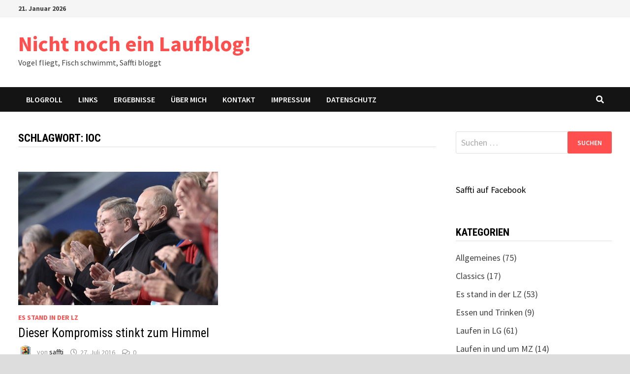

--- FILE ---
content_type: text/html; charset=UTF-8
request_url: http://saffti.de/tag/ioc/
body_size: 40312
content:
<!doctype html>
<html lang="de">
<head>
	<meta charset="UTF-8">
	<meta name="viewport" content="width=device-width, initial-scale=1">
	<link rel="profile" href="https://gmpg.org/xfn/11">

	<title>IOC &#8211; Nicht noch ein Laufblog!</title>
<meta name='robots' content='max-image-preview:large' />
	<style>img:is([sizes="auto" i], [sizes^="auto," i]) { contain-intrinsic-size: 3000px 1500px }</style>
	<link rel='dns-prefetch' href='//fonts.googleapis.com' />
<link rel="alternate" type="application/rss+xml" title="Nicht noch ein Laufblog! &raquo; Feed" href="http://saffti.de/feed/" />
<link rel="alternate" type="application/rss+xml" title="Nicht noch ein Laufblog! &raquo; Kommentar-Feed" href="http://saffti.de/comments/feed/" />
<link rel="alternate" type="application/rss+xml" title="Nicht noch ein Laufblog! &raquo; IOC Schlagwort-Feed" href="http://saffti.de/tag/ioc/feed/" />
<script type="text/javascript">
/* <![CDATA[ */
window._wpemojiSettings = {"baseUrl":"https:\/\/s.w.org\/images\/core\/emoji\/16.0.1\/72x72\/","ext":".png","svgUrl":"https:\/\/s.w.org\/images\/core\/emoji\/16.0.1\/svg\/","svgExt":".svg","source":{"concatemoji":"http:\/\/saffti.de\/wp-includes\/js\/wp-emoji-release.min.js?ver=6.8.3"}};
/*! This file is auto-generated */
!function(s,n){var o,i,e;function c(e){try{var t={supportTests:e,timestamp:(new Date).valueOf()};sessionStorage.setItem(o,JSON.stringify(t))}catch(e){}}function p(e,t,n){e.clearRect(0,0,e.canvas.width,e.canvas.height),e.fillText(t,0,0);var t=new Uint32Array(e.getImageData(0,0,e.canvas.width,e.canvas.height).data),a=(e.clearRect(0,0,e.canvas.width,e.canvas.height),e.fillText(n,0,0),new Uint32Array(e.getImageData(0,0,e.canvas.width,e.canvas.height).data));return t.every(function(e,t){return e===a[t]})}function u(e,t){e.clearRect(0,0,e.canvas.width,e.canvas.height),e.fillText(t,0,0);for(var n=e.getImageData(16,16,1,1),a=0;a<n.data.length;a++)if(0!==n.data[a])return!1;return!0}function f(e,t,n,a){switch(t){case"flag":return n(e,"\ud83c\udff3\ufe0f\u200d\u26a7\ufe0f","\ud83c\udff3\ufe0f\u200b\u26a7\ufe0f")?!1:!n(e,"\ud83c\udde8\ud83c\uddf6","\ud83c\udde8\u200b\ud83c\uddf6")&&!n(e,"\ud83c\udff4\udb40\udc67\udb40\udc62\udb40\udc65\udb40\udc6e\udb40\udc67\udb40\udc7f","\ud83c\udff4\u200b\udb40\udc67\u200b\udb40\udc62\u200b\udb40\udc65\u200b\udb40\udc6e\u200b\udb40\udc67\u200b\udb40\udc7f");case"emoji":return!a(e,"\ud83e\udedf")}return!1}function g(e,t,n,a){var r="undefined"!=typeof WorkerGlobalScope&&self instanceof WorkerGlobalScope?new OffscreenCanvas(300,150):s.createElement("canvas"),o=r.getContext("2d",{willReadFrequently:!0}),i=(o.textBaseline="top",o.font="600 32px Arial",{});return e.forEach(function(e){i[e]=t(o,e,n,a)}),i}function t(e){var t=s.createElement("script");t.src=e,t.defer=!0,s.head.appendChild(t)}"undefined"!=typeof Promise&&(o="wpEmojiSettingsSupports",i=["flag","emoji"],n.supports={everything:!0,everythingExceptFlag:!0},e=new Promise(function(e){s.addEventListener("DOMContentLoaded",e,{once:!0})}),new Promise(function(t){var n=function(){try{var e=JSON.parse(sessionStorage.getItem(o));if("object"==typeof e&&"number"==typeof e.timestamp&&(new Date).valueOf()<e.timestamp+604800&&"object"==typeof e.supportTests)return e.supportTests}catch(e){}return null}();if(!n){if("undefined"!=typeof Worker&&"undefined"!=typeof OffscreenCanvas&&"undefined"!=typeof URL&&URL.createObjectURL&&"undefined"!=typeof Blob)try{var e="postMessage("+g.toString()+"("+[JSON.stringify(i),f.toString(),p.toString(),u.toString()].join(",")+"));",a=new Blob([e],{type:"text/javascript"}),r=new Worker(URL.createObjectURL(a),{name:"wpTestEmojiSupports"});return void(r.onmessage=function(e){c(n=e.data),r.terminate(),t(n)})}catch(e){}c(n=g(i,f,p,u))}t(n)}).then(function(e){for(var t in e)n.supports[t]=e[t],n.supports.everything=n.supports.everything&&n.supports[t],"flag"!==t&&(n.supports.everythingExceptFlag=n.supports.everythingExceptFlag&&n.supports[t]);n.supports.everythingExceptFlag=n.supports.everythingExceptFlag&&!n.supports.flag,n.DOMReady=!1,n.readyCallback=function(){n.DOMReady=!0}}).then(function(){return e}).then(function(){var e;n.supports.everything||(n.readyCallback(),(e=n.source||{}).concatemoji?t(e.concatemoji):e.wpemoji&&e.twemoji&&(t(e.twemoji),t(e.wpemoji)))}))}((window,document),window._wpemojiSettings);
/* ]]> */
</script>
<style id='wp-emoji-styles-inline-css' type='text/css'>

	img.wp-smiley, img.emoji {
		display: inline !important;
		border: none !important;
		box-shadow: none !important;
		height: 1em !important;
		width: 1em !important;
		margin: 0 0.07em !important;
		vertical-align: -0.1em !important;
		background: none !important;
		padding: 0 !important;
	}
</style>
<link rel='stylesheet' id='wp-block-library-css' href='http://saffti.de/wp-includes/css/dist/block-library/style.min.css?ver=6.8.3' type='text/css' media='all' />
<style id='wp-block-library-theme-inline-css' type='text/css'>
.wp-block-audio :where(figcaption){color:#555;font-size:13px;text-align:center}.is-dark-theme .wp-block-audio :where(figcaption){color:#ffffffa6}.wp-block-audio{margin:0 0 1em}.wp-block-code{border:1px solid #ccc;border-radius:4px;font-family:Menlo,Consolas,monaco,monospace;padding:.8em 1em}.wp-block-embed :where(figcaption){color:#555;font-size:13px;text-align:center}.is-dark-theme .wp-block-embed :where(figcaption){color:#ffffffa6}.wp-block-embed{margin:0 0 1em}.blocks-gallery-caption{color:#555;font-size:13px;text-align:center}.is-dark-theme .blocks-gallery-caption{color:#ffffffa6}:root :where(.wp-block-image figcaption){color:#555;font-size:13px;text-align:center}.is-dark-theme :root :where(.wp-block-image figcaption){color:#ffffffa6}.wp-block-image{margin:0 0 1em}.wp-block-pullquote{border-bottom:4px solid;border-top:4px solid;color:currentColor;margin-bottom:1.75em}.wp-block-pullquote cite,.wp-block-pullquote footer,.wp-block-pullquote__citation{color:currentColor;font-size:.8125em;font-style:normal;text-transform:uppercase}.wp-block-quote{border-left:.25em solid;margin:0 0 1.75em;padding-left:1em}.wp-block-quote cite,.wp-block-quote footer{color:currentColor;font-size:.8125em;font-style:normal;position:relative}.wp-block-quote:where(.has-text-align-right){border-left:none;border-right:.25em solid;padding-left:0;padding-right:1em}.wp-block-quote:where(.has-text-align-center){border:none;padding-left:0}.wp-block-quote.is-large,.wp-block-quote.is-style-large,.wp-block-quote:where(.is-style-plain){border:none}.wp-block-search .wp-block-search__label{font-weight:700}.wp-block-search__button{border:1px solid #ccc;padding:.375em .625em}:where(.wp-block-group.has-background){padding:1.25em 2.375em}.wp-block-separator.has-css-opacity{opacity:.4}.wp-block-separator{border:none;border-bottom:2px solid;margin-left:auto;margin-right:auto}.wp-block-separator.has-alpha-channel-opacity{opacity:1}.wp-block-separator:not(.is-style-wide):not(.is-style-dots){width:100px}.wp-block-separator.has-background:not(.is-style-dots){border-bottom:none;height:1px}.wp-block-separator.has-background:not(.is-style-wide):not(.is-style-dots){height:2px}.wp-block-table{margin:0 0 1em}.wp-block-table td,.wp-block-table th{word-break:normal}.wp-block-table :where(figcaption){color:#555;font-size:13px;text-align:center}.is-dark-theme .wp-block-table :where(figcaption){color:#ffffffa6}.wp-block-video :where(figcaption){color:#555;font-size:13px;text-align:center}.is-dark-theme .wp-block-video :where(figcaption){color:#ffffffa6}.wp-block-video{margin:0 0 1em}:root :where(.wp-block-template-part.has-background){margin-bottom:0;margin-top:0;padding:1.25em 2.375em}
</style>
<style id='classic-theme-styles-inline-css' type='text/css'>
/*! This file is auto-generated */
.wp-block-button__link{color:#fff;background-color:#32373c;border-radius:9999px;box-shadow:none;text-decoration:none;padding:calc(.667em + 2px) calc(1.333em + 2px);font-size:1.125em}.wp-block-file__button{background:#32373c;color:#fff;text-decoration:none}
</style>
<link rel='stylesheet' id='mediaelement-css' href='http://saffti.de/wp-includes/js/mediaelement/mediaelementplayer-legacy.min.css?ver=4.2.17' type='text/css' media='all' />
<link rel='stylesheet' id='wp-mediaelement-css' href='http://saffti.de/wp-includes/js/mediaelement/wp-mediaelement.min.css?ver=6.8.3' type='text/css' media='all' />
<style id='jetpack-sharing-buttons-style-inline-css' type='text/css'>
.jetpack-sharing-buttons__services-list{display:flex;flex-direction:row;flex-wrap:wrap;gap:0;list-style-type:none;margin:5px;padding:0}.jetpack-sharing-buttons__services-list.has-small-icon-size{font-size:12px}.jetpack-sharing-buttons__services-list.has-normal-icon-size{font-size:16px}.jetpack-sharing-buttons__services-list.has-large-icon-size{font-size:24px}.jetpack-sharing-buttons__services-list.has-huge-icon-size{font-size:36px}@media print{.jetpack-sharing-buttons__services-list{display:none!important}}.editor-styles-wrapper .wp-block-jetpack-sharing-buttons{gap:0;padding-inline-start:0}ul.jetpack-sharing-buttons__services-list.has-background{padding:1.25em 2.375em}
</style>
<style id='global-styles-inline-css' type='text/css'>
:root{--wp--preset--aspect-ratio--square: 1;--wp--preset--aspect-ratio--4-3: 4/3;--wp--preset--aspect-ratio--3-4: 3/4;--wp--preset--aspect-ratio--3-2: 3/2;--wp--preset--aspect-ratio--2-3: 2/3;--wp--preset--aspect-ratio--16-9: 16/9;--wp--preset--aspect-ratio--9-16: 9/16;--wp--preset--color--black: #000000;--wp--preset--color--cyan-bluish-gray: #abb8c3;--wp--preset--color--white: #ffffff;--wp--preset--color--pale-pink: #f78da7;--wp--preset--color--vivid-red: #cf2e2e;--wp--preset--color--luminous-vivid-orange: #ff6900;--wp--preset--color--luminous-vivid-amber: #fcb900;--wp--preset--color--light-green-cyan: #7bdcb5;--wp--preset--color--vivid-green-cyan: #00d084;--wp--preset--color--pale-cyan-blue: #8ed1fc;--wp--preset--color--vivid-cyan-blue: #0693e3;--wp--preset--color--vivid-purple: #9b51e0;--wp--preset--gradient--vivid-cyan-blue-to-vivid-purple: linear-gradient(135deg,rgba(6,147,227,1) 0%,rgb(155,81,224) 100%);--wp--preset--gradient--light-green-cyan-to-vivid-green-cyan: linear-gradient(135deg,rgb(122,220,180) 0%,rgb(0,208,130) 100%);--wp--preset--gradient--luminous-vivid-amber-to-luminous-vivid-orange: linear-gradient(135deg,rgba(252,185,0,1) 0%,rgba(255,105,0,1) 100%);--wp--preset--gradient--luminous-vivid-orange-to-vivid-red: linear-gradient(135deg,rgba(255,105,0,1) 0%,rgb(207,46,46) 100%);--wp--preset--gradient--very-light-gray-to-cyan-bluish-gray: linear-gradient(135deg,rgb(238,238,238) 0%,rgb(169,184,195) 100%);--wp--preset--gradient--cool-to-warm-spectrum: linear-gradient(135deg,rgb(74,234,220) 0%,rgb(151,120,209) 20%,rgb(207,42,186) 40%,rgb(238,44,130) 60%,rgb(251,105,98) 80%,rgb(254,248,76) 100%);--wp--preset--gradient--blush-light-purple: linear-gradient(135deg,rgb(255,206,236) 0%,rgb(152,150,240) 100%);--wp--preset--gradient--blush-bordeaux: linear-gradient(135deg,rgb(254,205,165) 0%,rgb(254,45,45) 50%,rgb(107,0,62) 100%);--wp--preset--gradient--luminous-dusk: linear-gradient(135deg,rgb(255,203,112) 0%,rgb(199,81,192) 50%,rgb(65,88,208) 100%);--wp--preset--gradient--pale-ocean: linear-gradient(135deg,rgb(255,245,203) 0%,rgb(182,227,212) 50%,rgb(51,167,181) 100%);--wp--preset--gradient--electric-grass: linear-gradient(135deg,rgb(202,248,128) 0%,rgb(113,206,126) 100%);--wp--preset--gradient--midnight: linear-gradient(135deg,rgb(2,3,129) 0%,rgb(40,116,252) 100%);--wp--preset--font-size--small: 13px;--wp--preset--font-size--medium: 20px;--wp--preset--font-size--large: 36px;--wp--preset--font-size--x-large: 42px;--wp--preset--spacing--20: 0.44rem;--wp--preset--spacing--30: 0.67rem;--wp--preset--spacing--40: 1rem;--wp--preset--spacing--50: 1.5rem;--wp--preset--spacing--60: 2.25rem;--wp--preset--spacing--70: 3.38rem;--wp--preset--spacing--80: 5.06rem;--wp--preset--shadow--natural: 6px 6px 9px rgba(0, 0, 0, 0.2);--wp--preset--shadow--deep: 12px 12px 50px rgba(0, 0, 0, 0.4);--wp--preset--shadow--sharp: 6px 6px 0px rgba(0, 0, 0, 0.2);--wp--preset--shadow--outlined: 6px 6px 0px -3px rgba(255, 255, 255, 1), 6px 6px rgba(0, 0, 0, 1);--wp--preset--shadow--crisp: 6px 6px 0px rgba(0, 0, 0, 1);}:where(.is-layout-flex){gap: 0.5em;}:where(.is-layout-grid){gap: 0.5em;}body .is-layout-flex{display: flex;}.is-layout-flex{flex-wrap: wrap;align-items: center;}.is-layout-flex > :is(*, div){margin: 0;}body .is-layout-grid{display: grid;}.is-layout-grid > :is(*, div){margin: 0;}:where(.wp-block-columns.is-layout-flex){gap: 2em;}:where(.wp-block-columns.is-layout-grid){gap: 2em;}:where(.wp-block-post-template.is-layout-flex){gap: 1.25em;}:where(.wp-block-post-template.is-layout-grid){gap: 1.25em;}.has-black-color{color: var(--wp--preset--color--black) !important;}.has-cyan-bluish-gray-color{color: var(--wp--preset--color--cyan-bluish-gray) !important;}.has-white-color{color: var(--wp--preset--color--white) !important;}.has-pale-pink-color{color: var(--wp--preset--color--pale-pink) !important;}.has-vivid-red-color{color: var(--wp--preset--color--vivid-red) !important;}.has-luminous-vivid-orange-color{color: var(--wp--preset--color--luminous-vivid-orange) !important;}.has-luminous-vivid-amber-color{color: var(--wp--preset--color--luminous-vivid-amber) !important;}.has-light-green-cyan-color{color: var(--wp--preset--color--light-green-cyan) !important;}.has-vivid-green-cyan-color{color: var(--wp--preset--color--vivid-green-cyan) !important;}.has-pale-cyan-blue-color{color: var(--wp--preset--color--pale-cyan-blue) !important;}.has-vivid-cyan-blue-color{color: var(--wp--preset--color--vivid-cyan-blue) !important;}.has-vivid-purple-color{color: var(--wp--preset--color--vivid-purple) !important;}.has-black-background-color{background-color: var(--wp--preset--color--black) !important;}.has-cyan-bluish-gray-background-color{background-color: var(--wp--preset--color--cyan-bluish-gray) !important;}.has-white-background-color{background-color: var(--wp--preset--color--white) !important;}.has-pale-pink-background-color{background-color: var(--wp--preset--color--pale-pink) !important;}.has-vivid-red-background-color{background-color: var(--wp--preset--color--vivid-red) !important;}.has-luminous-vivid-orange-background-color{background-color: var(--wp--preset--color--luminous-vivid-orange) !important;}.has-luminous-vivid-amber-background-color{background-color: var(--wp--preset--color--luminous-vivid-amber) !important;}.has-light-green-cyan-background-color{background-color: var(--wp--preset--color--light-green-cyan) !important;}.has-vivid-green-cyan-background-color{background-color: var(--wp--preset--color--vivid-green-cyan) !important;}.has-pale-cyan-blue-background-color{background-color: var(--wp--preset--color--pale-cyan-blue) !important;}.has-vivid-cyan-blue-background-color{background-color: var(--wp--preset--color--vivid-cyan-blue) !important;}.has-vivid-purple-background-color{background-color: var(--wp--preset--color--vivid-purple) !important;}.has-black-border-color{border-color: var(--wp--preset--color--black) !important;}.has-cyan-bluish-gray-border-color{border-color: var(--wp--preset--color--cyan-bluish-gray) !important;}.has-white-border-color{border-color: var(--wp--preset--color--white) !important;}.has-pale-pink-border-color{border-color: var(--wp--preset--color--pale-pink) !important;}.has-vivid-red-border-color{border-color: var(--wp--preset--color--vivid-red) !important;}.has-luminous-vivid-orange-border-color{border-color: var(--wp--preset--color--luminous-vivid-orange) !important;}.has-luminous-vivid-amber-border-color{border-color: var(--wp--preset--color--luminous-vivid-amber) !important;}.has-light-green-cyan-border-color{border-color: var(--wp--preset--color--light-green-cyan) !important;}.has-vivid-green-cyan-border-color{border-color: var(--wp--preset--color--vivid-green-cyan) !important;}.has-pale-cyan-blue-border-color{border-color: var(--wp--preset--color--pale-cyan-blue) !important;}.has-vivid-cyan-blue-border-color{border-color: var(--wp--preset--color--vivid-cyan-blue) !important;}.has-vivid-purple-border-color{border-color: var(--wp--preset--color--vivid-purple) !important;}.has-vivid-cyan-blue-to-vivid-purple-gradient-background{background: var(--wp--preset--gradient--vivid-cyan-blue-to-vivid-purple) !important;}.has-light-green-cyan-to-vivid-green-cyan-gradient-background{background: var(--wp--preset--gradient--light-green-cyan-to-vivid-green-cyan) !important;}.has-luminous-vivid-amber-to-luminous-vivid-orange-gradient-background{background: var(--wp--preset--gradient--luminous-vivid-amber-to-luminous-vivid-orange) !important;}.has-luminous-vivid-orange-to-vivid-red-gradient-background{background: var(--wp--preset--gradient--luminous-vivid-orange-to-vivid-red) !important;}.has-very-light-gray-to-cyan-bluish-gray-gradient-background{background: var(--wp--preset--gradient--very-light-gray-to-cyan-bluish-gray) !important;}.has-cool-to-warm-spectrum-gradient-background{background: var(--wp--preset--gradient--cool-to-warm-spectrum) !important;}.has-blush-light-purple-gradient-background{background: var(--wp--preset--gradient--blush-light-purple) !important;}.has-blush-bordeaux-gradient-background{background: var(--wp--preset--gradient--blush-bordeaux) !important;}.has-luminous-dusk-gradient-background{background: var(--wp--preset--gradient--luminous-dusk) !important;}.has-pale-ocean-gradient-background{background: var(--wp--preset--gradient--pale-ocean) !important;}.has-electric-grass-gradient-background{background: var(--wp--preset--gradient--electric-grass) !important;}.has-midnight-gradient-background{background: var(--wp--preset--gradient--midnight) !important;}.has-small-font-size{font-size: var(--wp--preset--font-size--small) !important;}.has-medium-font-size{font-size: var(--wp--preset--font-size--medium) !important;}.has-large-font-size{font-size: var(--wp--preset--font-size--large) !important;}.has-x-large-font-size{font-size: var(--wp--preset--font-size--x-large) !important;}
:where(.wp-block-post-template.is-layout-flex){gap: 1.25em;}:where(.wp-block-post-template.is-layout-grid){gap: 1.25em;}
:where(.wp-block-columns.is-layout-flex){gap: 2em;}:where(.wp-block-columns.is-layout-grid){gap: 2em;}
:root :where(.wp-block-pullquote){font-size: 1.5em;line-height: 1.6;}
</style>
<link rel='stylesheet' id='font-awesome-css' href='http://saffti.de/wp-content/themes/bam/assets/fonts/css/all.min.css?ver=5.15.4' type='text/css' media='all' />
<link rel='stylesheet' id='bam-style-css' href='http://saffti.de/wp-content/themes/bam/style.css?ver=1.3.4' type='text/css' media='all' />
<link rel='stylesheet' id='bam-google-fonts-css' href='https://fonts.googleapis.com/css?family=Source+Sans+Pro%3A100%2C200%2C300%2C400%2C500%2C600%2C700%2C800%2C900%2C100i%2C200i%2C300i%2C400i%2C500i%2C600i%2C700i%2C800i%2C900i|Roboto+Condensed%3A100%2C200%2C300%2C400%2C500%2C600%2C700%2C800%2C900%2C100i%2C200i%2C300i%2C400i%2C500i%2C600i%2C700i%2C800i%2C900i%26subset%3Dlatin' type='text/css' media='all' />
<link rel="https://api.w.org/" href="http://saffti.de/wp-json/" /><link rel="alternate" title="JSON" type="application/json" href="http://saffti.de/wp-json/wp/v2/tags/261" /><link rel="EditURI" type="application/rsd+xml" title="RSD" href="http://saffti.de/xmlrpc.php?rsd" />
<meta name="generator" content="WordPress 6.8.3" />
<style type="text/css">.recentcomments a{display:inline !important;padding:0 !important;margin:0 !important;}</style>
		<style type="text/css" id="theme-custom-css">
			/* Color CSS */
                    .page-content a:hover,
                    .entry-content a:hover {
                        color: #00aeef;
                    }
                
                    body.boxed-layout.custom-background,
                    body.boxed-layout {
                        background-color: #dddddd;
                    }
                
                    body.boxed-layout.custom-background.separate-containers,
                    body.boxed-layout.separate-containers {
                        background-color: #dddddd;
                    }
                
                    body.wide-layout.custom-background.separate-containers,
                    body.wide-layout.separate-containers {
                        background-color: #eeeeee;
                    }		</style>

	</head>

<body class="archive tag tag-ioc tag-261 wp-embed-responsive wp-theme-bam hfeed boxed-layout right-sidebar one-container">



<div id="page" class="site">
	<a class="skip-link screen-reader-text" href="#content">Zum Inhalt springen</a>

	
<div id="topbar" class="bam-topbar clearfix">

    <div class="container">

                    <span class="bam-date">21. Januar 2026</span>
        
        
        
    </div>

</div>
	


<header id="masthead" class="site-header default-style">

    
    

<div id="site-header-inner" class="clearfix container left-logo">

    <div class="site-branding">
    <div class="site-branding-inner">

        
        <div class="site-branding-text">
                            <p class="site-title"><a href="http://saffti.de/" rel="home">Nicht noch ein Laufblog!</a></p>
                                <p class="site-description">Vogel fliegt, Fisch schwimmt, Saffti bloggt</p>
                    </div><!-- .site-branding-text -->

    </div><!-- .site-branding-inner -->
</div><!-- .site-branding -->
        
</div><!-- #site-header-inner -->



<nav id="site-navigation" class="main-navigation">

    <div id="site-navigation-inner" class="container align-left show-search">
        
        <div id="primary-menu" class="menu"><ul>
<li class="page_item page-item-2471"><a href="http://saffti.de/neu-blogroll/">Blogroll</a></li>
<li class="page_item page-item-20"><a href="http://saffti.de/links/">Links</a></li>
<li class="page_item page-item-925"><a href="http://saffti.de/ergebnisse/">Ergebnisse</a></li>
<li class="page_item page-item-201"><a href="http://saffti.de/uber-mich/">Über mich</a></li>
<li class="page_item page-item-1437"><a href="http://saffti.de/kontakt/">Kontakt</a></li>
<li class="page_item page-item-7"><a href="http://saffti.de/about/">Impressum</a></li>
<li class="page_item page-item-4310"><a href="http://saffti.de/datenschutz/">Datenschutz</a></li>
</ul></div>
<div class="bam-search-button-icon">
    <i class="fas fa-search" aria-hidden="true"></i>
</div>
<div class="bam-search-box-container">
    <div class="bam-search-box">
        <form role="search" method="get" class="search-form" action="http://saffti.de/">
				<label>
					<span class="screen-reader-text">Suche nach:</span>
					<input type="search" class="search-field" placeholder="Suchen …" value="" name="s" />
				</label>
				<input type="submit" class="search-submit" value="Suchen" />
			</form>    </div><!-- th-search-box -->
</div><!-- .th-search-box-container -->

        <button class="menu-toggle" aria-controls="primary-menu" aria-expanded="false" data-toggle-target=".mobile-navigation"><i class="fas fa-bars"></i>Menü</button>
        
    </div><!-- .container -->
    
</nav><!-- #site-navigation -->
<div class="mobile-dropdown">
    <nav class="mobile-navigation">
        <div class="menu"><ul><li class="page_item page-item-2471"><a href="http://saffti.de/neu-blogroll/">Blogroll</a></li><li class="page_item page-item-20"><a href="http://saffti.de/links/">Links</a></li><li class="page_item page-item-925"><a href="http://saffti.de/ergebnisse/">Ergebnisse</a></li><li class="page_item page-item-201"><a href="http://saffti.de/uber-mich/">Über mich</a></li><li class="page_item page-item-1437"><a href="http://saffti.de/kontakt/">Kontakt</a></li><li class="page_item page-item-7"><a href="http://saffti.de/about/">Impressum</a></li><li class="page_item page-item-4310"><a href="http://saffti.de/datenschutz/">Datenschutz</a></li></ul></div>    </nav>
</div>

    
         
</header><!-- #masthead -->


	
	<div id="content" class="site-content">
		<div class="container">

	
	<div id="primary" class="content-area">

		
		<main id="main" class="site-main">

			
				<header class="page-header">
					<h1 class="page-title">Schlagwort: <span>IOC</span></h1>				</header><!-- .page-header -->

					
			
			<div id="blog-entries" class="blog-wrap clearfix grid-style th-grid-2">

				
				
				
					
					

<article id="post-3466" class="bam-entry clearfix grid-entry th-col-1 post-3466 post type-post status-publish format-standard has-post-thumbnail hentry category-es-stand-in-der-lz tag-bach tag-doping tag-ioc tag-olympische-spiele tag-putin tag-russland">

	
	<div class="blog-entry-inner clearfix">

		
				
		<div class="post-thumbnail">
			<a href="http://saffti.de/dieser-kompromiss-stinkt-zum-himmel/" aria-hidden="true" tabindex="-1">
				<img width="650" height="434" src="http://saffti.de/wp-content/uploads/2016/07/bach-putin.jpeg" class="attachment-bam-featured size-bam-featured wp-post-image" alt="Dieser Kompromiss stinkt zum Himmel" decoding="async" fetchpriority="high" srcset="http://saffti.de/wp-content/uploads/2016/07/bach-putin.jpeg 650w, http://saffti.de/wp-content/uploads/2016/07/bach-putin-300x200.jpeg 300w" sizes="(max-width: 650px) 100vw, 650px" />			</a>
		</div>

		
		<div class="blog-entry-content">

			
			<div class="category-list">
				<span class="cat-links"><a href="http://saffti.de/category/es-stand-in-der-lz/" rel="category tag">Es stand in der LZ</a></span>			</div><!-- .category-list -->

			<header class="entry-header">
				<h2 class="entry-title"><a href="http://saffti.de/dieser-kompromiss-stinkt-zum-himmel/" rel="bookmark">Dieser Kompromiss stinkt zum Himmel</a></h2>					<div class="entry-meta">
						<span class="byline"> <img class="author-photo" alt="saffti" src="https://secure.gravatar.com/avatar/6c2a9866b20d07954a901aaa01ba8ba90e6fc73b846bf6b89eef825ecf268357?s=96&#038;d=monsterid&#038;r=g" />von <span class="author vcard"><a class="url fn n" href="http://saffti.de/author/saffti/">saffti</a></span></span><span class="posted-on"><i class="far fa-clock"></i><a href="http://saffti.de/dieser-kompromiss-stinkt-zum-himmel/" rel="bookmark"><time class="entry-date published updated" datetime="2016-07-27T17:39:36+00:00">27. Juli 2016</time></a></span><span class="comments-link"><i class="far fa-comments"></i><a href="http://saffti.de/dieser-kompromiss-stinkt-zum-himmel/#respond">0</a></span>					</div><!-- .entry-meta -->
							</header><!-- .entry-header -->

			
			
			<div class="entry-summary">
				<p>IOC-Präsident Dr. Thomas Bach, angeblich mächtigster Mann des Sports auf unserem Globus, drückt sich feige um die Entscheidung, russische Aktive von den Olympischen Spielen auszuschließen. &hellip; </p>
			</div><!-- .entry-summary -->

			
			<footer class="entry-footer">
							</footer><!-- .entry-footer -->

		</div><!-- .blog-entry-content -->

		
	</div><!-- .blog-entry-inner -->

</article><!-- #post-3466 -->

					
				
			</div><!-- #blog-entries -->

			
			
		</main><!-- #main -->

		
	</div><!-- #primary -->

	


<aside id="secondary" class="widget-area">

	
	<section id="search-2" class="widget widget_search"><form role="search" method="get" class="search-form" action="http://saffti.de/">
				<label>
					<span class="screen-reader-text">Suche nach:</span>
					<input type="search" class="search-field" placeholder="Suchen …" value="" name="s" />
				</label>
				<input type="submit" class="search-submit" value="Suchen" />
			</form></section><section id="custom_html-2" class="widget_text widget widget_custom_html"><div class="textwidget custom-html-widget"> <a href="https://www.facebook.com/Saffti.de/">Saffti auf Facebook</a> </div></section><section id="categories-2" class="widget widget_categories"><h4 class="widget-title">Kategorien</h4>
			<ul>
					<li class="cat-item cat-item-2"><a href="http://saffti.de/category/allgemeines/">Allgemeines</a> (75)
</li>
	<li class="cat-item cat-item-3"><a href="http://saffti.de/category/classics/">Classics</a> (17)
</li>
	<li class="cat-item cat-item-4"><a href="http://saffti.de/category/es-stand-in-der-lz/">Es stand in der LZ</a> (53)
</li>
	<li class="cat-item cat-item-221"><a href="http://saffti.de/category/essen-und-trinken/">Essen und Trinken</a> (9)
</li>
	<li class="cat-item cat-item-5"><a href="http://saffti.de/category/laufen-in-lg/">Laufen in LG</a> (61)
</li>
	<li class="cat-item cat-item-305"><a href="http://saffti.de/category/laufen-in-und-um-mz/">Laufen in und um MZ</a> (14)
</li>
	<li class="cat-item cat-item-6"><a href="http://saffti.de/category/lekture/">Lektüre</a> (40)
</li>
	<li class="cat-item cat-item-7"><a href="http://saffti.de/category/marathon/">Marathon</a> (45)
</li>
	<li class="cat-item cat-item-8"><a href="http://saffti.de/category/strecken-in-lg/">Strecken in LG</a> (21)
</li>
	<li class="cat-item cat-item-9"><a href="http://saffti.de/category/training/">Training</a> (43)
</li>
	<li class="cat-item cat-item-10"><a href="http://saffti.de/category/wettkampfberichte/">Wettkampfberichte</a> (104)
</li>
			</ul>

			</section><section id="recent-comments-2" class="widget widget_recent_comments"><h4 class="widget-title">Kommentare</h4><ul id="recentcomments"><li class="recentcomments"><span class="comment-author-link">Wolfgang Pohl</span> bei <a href="http://saffti.de/volkslauf-traisa-2025/#comment-1603">Heile Welt in Traisa</a></li><li class="recentcomments"><span class="comment-author-link"><a href="https://saffti.de/volkslauf-traisa-2025/" class="url" rel="ugc">Heile Welt in Traisa &#8211; Nicht noch ein Laufblog!</a></span> bei <a href="http://saffti.de/keine-scheu-vor-traisa/#comment-1580">Keine Scheu vor Traisa</a></li><li class="recentcomments"><span class="comment-author-link"><a href="https://saffti.de/laufen-seit-19-jahren/" class="url" rel="ugc">Auf die nächsten 19 Jahre &#8211; Nicht noch ein Laufblog!</a></span> bei <a href="http://saffti.de/wer-einmal-geht/#comment-1577">Wer einmal geht&#8230;</a></li><li class="recentcomments"><span class="comment-author-link"><a href="http://saffti.de/volkslauf-hittfeld-2025/" class="url" rel="ugc">Von nun an ging&#8217;s bergab &#8211; Nicht noch ein Laufblog!</a></span> bei <a href="http://saffti.de/volkslauf-traisa-2024/#comment-1454">Ich liebe Traisa, nur nicht den neunten Kilometer</a></li><li class="recentcomments"><span class="comment-author-link"><a href="http://saffti.de/volkslauf-hittfeld-2025/" class="url" rel="ugc">Von nun an ging&#8217;s bergab &#8211; Nicht noch ein Laufblog!</a></span> bei <a href="http://saffti.de/oktoberlauf-garstedt-2024/#comment-1453">&#8222;Willkommen in Garstedt!&#8220;</a></li></ul></section><section id="text-2" class="widget widget_text"><h4 class="widget-title">Saffti auf Tournee</h4>			<div class="textwidget"><p><strong>2025:</strong></p>
<p>15.12. Adventlauf Mörfelden-Walldorf</p>
<p><strong>2026:</strong></p>
<p>4.1. Neujahrslauf Dolgesheim</p>
<p>15.3. Nahelandlauf Bad Kreuznach</p>
<p>12.4. Junkernhoflauf Thomasburg</p>
<p>3.10. Volkslauf Traisa</p>
</div>
		</section><section id="tag_cloud-3" class="widget widget_tag_cloud"><h4 class="widget-title">Schlagwörter</h4><div class="tagcloud"><a href="http://saffti.de/tag/absage/" class="tag-cloud-link tag-link-13 tag-link-position-1" style="font-size: 10pt;">Absage</a>
<a href="http://saffti.de/tag/adendorf/" class="tag-cloud-link tag-link-15 tag-link-position-2" style="font-size: 10pt;">Adendorf</a>
<a href="http://saffti.de/tag/alter/" class="tag-cloud-link tag-link-206 tag-link-position-3" style="font-size: 10pt;">Alter</a>
<a href="http://saffti.de/tag/amelinghausen/" class="tag-cloud-link tag-link-17 tag-link-position-4" style="font-size: 10pt;">Amelinghausen</a>
<a href="http://saffti.de/tag/ausgleichssport/" class="tag-cloud-link tag-link-21 tag-link-position-5" style="font-size: 10pt;">Ausgleichssport</a>
<a href="http://saffti.de/tag/berlin/" class="tag-cloud-link tag-link-23 tag-link-position-6" style="font-size: 10pt;">Berlin</a>
<a href="http://saffti.de/tag/bremen/" class="tag-cloud-link tag-link-258 tag-link-position-7" style="font-size: 10pt;">Bremen</a>
<a href="http://saffti.de/tag/corona/" class="tag-cloud-link tag-link-327 tag-link-position-8" style="font-size: 10pt;">Corona</a>
<a href="http://saffti.de/tag/dlv/" class="tag-cloud-link tag-link-156 tag-link-position-9" style="font-size: 10pt;">DLV</a>
<a href="http://saffti.de/tag/dusseldorf/" class="tag-cloud-link tag-link-30 tag-link-position-10" style="font-size: 10pt;">Düsseldorf</a>
<a href="http://saffti.de/tag/duevelsbrook-dynamics/" class="tag-cloud-link tag-link-189 tag-link-position-11" style="font-size: 10pt;">Düvelsbrook Dynamics</a>
<a href="http://saffti.de/tag/embsen/" class="tag-cloud-link tag-link-33 tag-link-position-12" style="font-size: 10pt;">Embsen</a>
<a href="http://saffti.de/tag/ernahrung/" class="tag-cloud-link tag-link-35 tag-link-position-13" style="font-size: 10pt;">Ernährung</a>
<a href="http://saffti.de/tag/firmenlauf/" class="tag-cloud-link tag-link-37 tag-link-position-14" style="font-size: 10pt;">Firmenlauf</a>
<a href="http://saffti.de/tag/greif/" class="tag-cloud-link tag-link-44 tag-link-position-15" style="font-size: 10pt;">Greif</a>
<a href="http://saffti.de/tag/goettingen/" class="tag-cloud-link tag-link-200 tag-link-position-16" style="font-size: 10pt;">Göttingen</a>
<a href="http://saffti.de/tag/halbmarathon/" class="tag-cloud-link tag-link-48 tag-link-position-17" style="font-size: 10pt;">Halbmarathon</a>
<a href="http://saffti.de/tag/hamburg/" class="tag-cloud-link tag-link-49 tag-link-position-18" style="font-size: 10pt;">Hamburg</a>
<a href="http://saffti.de/tag/hohnstorf/" class="tag-cloud-link tag-link-52 tag-link-position-19" style="font-size: 10pt;">Hohnstorf</a>
<a href="http://saffti.de/tag/jogmap/" class="tag-cloud-link tag-link-57 tag-link-position-20" style="font-size: 10pt;">jogmap</a>
<a href="http://saffti.de/tag/laufschuhe/" class="tag-cloud-link tag-link-66 tag-link-position-21" style="font-size: 10pt;">Laufschuhe</a>
<a href="http://saffti.de/tag/lauftreff/" class="tag-cloud-link tag-link-267 tag-link-position-22" style="font-size: 10pt;">Lauftreff</a>
<a href="http://saffti.de/tag/luneburg/" class="tag-cloud-link tag-link-69 tag-link-position-23" style="font-size: 10pt;">Lüneburg</a>
<a href="http://saffti.de/tag/mainz/" class="tag-cloud-link tag-link-302 tag-link-position-24" style="font-size: 10pt;">Mainz</a>
<a href="http://saffti.de/tag/marathon/" class="tag-cloud-link tag-link-321 tag-link-position-25" style="font-size: 10pt;">Marathon</a>
<a href="http://saffti.de/tag/marquardt/" class="tag-cloud-link tag-link-72 tag-link-position-26" style="font-size: 10pt;">Marquardt</a>
<a href="http://saffti.de/tag/motivation/" class="tag-cloud-link tag-link-77 tag-link-position-27" style="font-size: 10pt;">Motivation</a>
<a href="http://saffti.de/tag/mtv-treubund/" class="tag-cloud-link tag-link-80 tag-link-position-28" style="font-size: 10pt;">MTV Treubund</a>
<a href="http://saffti.de/tag/natural-running/" class="tag-cloud-link tag-link-83 tag-link-position-29" style="font-size: 10pt;">natural running</a>
<a href="http://saffti.de/tag/niederlande/" class="tag-cloud-link tag-link-86 tag-link-position-30" style="font-size: 10pt;">Niederlande</a>
<a href="http://saffti.de/tag/roparun/" class="tag-cloud-link tag-link-240 tag-link-position-31" style="font-size: 10pt;">Roparun</a>
<a href="http://saffti.de/tag/rotterdam/" class="tag-cloud-link tag-link-93 tag-link-position-32" style="font-size: 10pt;">Rotterdam</a>
<a href="http://saffti.de/tag/rullstorf/" class="tag-cloud-link tag-link-94 tag-link-position-33" style="font-size: 10pt;">Rullstorf</a>
<a href="http://saffti.de/tag/salah-cup/" class="tag-cloud-link tag-link-100 tag-link-position-34" style="font-size: 10pt;">SALAH-Cup</a>
<a href="http://saffti.de/tag/scharnebeck/" class="tag-cloud-link tag-link-102 tag-link-position-35" style="font-size: 10pt;">Scharnebeck</a>
<a href="http://saffti.de/tag/statistik/" class="tag-cloud-link tag-link-111 tag-link-position-36" style="font-size: 10pt;">Statistik</a>
<a href="http://saffti.de/tag/steffny/" class="tag-cloud-link tag-link-112 tag-link-position-37" style="font-size: 10pt;">Steffny</a>
<a href="http://saffti.de/tag/tempotraining/" class="tag-cloud-link tag-link-115 tag-link-position-38" style="font-size: 10pt;">Tempotraining</a>
<a href="http://saffti.de/tag/thomasburg/" class="tag-cloud-link tag-link-118 tag-link-position-39" style="font-size: 10pt;">Thomasburg</a>
<a href="http://saffti.de/tag/tiergartenlauf/" class="tag-cloud-link tag-link-120 tag-link-position-40" style="font-size: 10pt;">Tiergartenlauf</a>
<a href="http://saffti.de/tag/trainingsplan/" class="tag-cloud-link tag-link-123 tag-link-position-41" style="font-size: 10pt;">Trainingsplan</a>
<a href="http://saffti.de/tag/traisa/" class="tag-cloud-link tag-link-300 tag-link-position-42" style="font-size: 10pt;">Traisa</a>
<a href="http://saffti.de/tag/verletzung/" class="tag-cloud-link tag-link-127 tag-link-position-43" style="font-size: 10pt;">Verletzung</a>
<a href="http://saffti.de/tag/volkslauf/" class="tag-cloud-link tag-link-128 tag-link-position-44" style="font-size: 10pt;">Volkslauf</a>
<a href="http://saffti.de/tag/westergellersen/" class="tag-cloud-link tag-link-131 tag-link-position-45" style="font-size: 10pt;">Westergellersen</a></div>
</section><section id="meta-2" class="widget widget_meta"><h4 class="widget-title">Meta</h4>
		<ul>
						<li><a href="http://saffti.de/wp-login.php">Anmelden</a></li>
			<li><a href="http://saffti.de/feed/">Feed der Einträge</a></li>
			<li><a href="http://saffti.de/comments/feed/">Kommentar-Feed</a></li>

			<li><a href="https://de.wordpress.org/">WordPress.org</a></li>
		</ul>

		</section>
	
</aside><!-- #secondary -->

	</div><!-- .container -->
	</div><!-- #content -->

	
	
	<footer id="colophon" class="site-footer">

		
		
		<div class="footer-widget-area clearfix th-columns-3">
			<div class="container">
				<div class="footer-widget-area-inner">
					<div class="col column-1">
											</div>

											<div class="col column-2">
													</div>
					
											<div class="col column-3">
													</div>
					
									</div><!-- .footer-widget-area-inner -->
			</div><!-- .container -->
		</div><!-- .footer-widget-area -->

		<div class="site-info clearfix">
			<div class="container">
				<div class="copyright-container">
					Copyright &#169; 2026 <a href="http://saffti.de/" title="Nicht noch ein Laufblog!" >Nicht noch ein Laufblog!</a>.
					Stolz präsentiert von <a href="https://wordpress.org" target="_blank">WordPress</a> und <a href="https://themezhut.com/themes/bam/" target="_blank">Bam</a>.				</div><!-- .copyright-container -->
			</div><!-- .container -->
		</div><!-- .site-info -->

		
	</footer><!-- #colophon -->

	
</div><!-- #page -->


<script type="speculationrules">
{"prefetch":[{"source":"document","where":{"and":[{"href_matches":"\/*"},{"not":{"href_matches":["\/wp-*.php","\/wp-admin\/*","\/wp-content\/uploads\/*","\/wp-content\/*","\/wp-content\/plugins\/*","\/wp-content\/themes\/bam\/*","\/*\\?(.+)"]}},{"not":{"selector_matches":"a[rel~=\"nofollow\"]"}},{"not":{"selector_matches":".no-prefetch, .no-prefetch a"}}]},"eagerness":"conservative"}]}
</script>
<script type="text/javascript" src="http://saffti.de/wp-content/themes/bam/assets/js/main.js?ver=1.3.4" id="bam-main-js"></script>
<script type="text/javascript" src="http://saffti.de/wp-content/themes/bam/assets/js/skip-link-focus-fix.js?ver=20151215" id="bam-skip-link-focus-fix-js"></script>
</body>
</html>